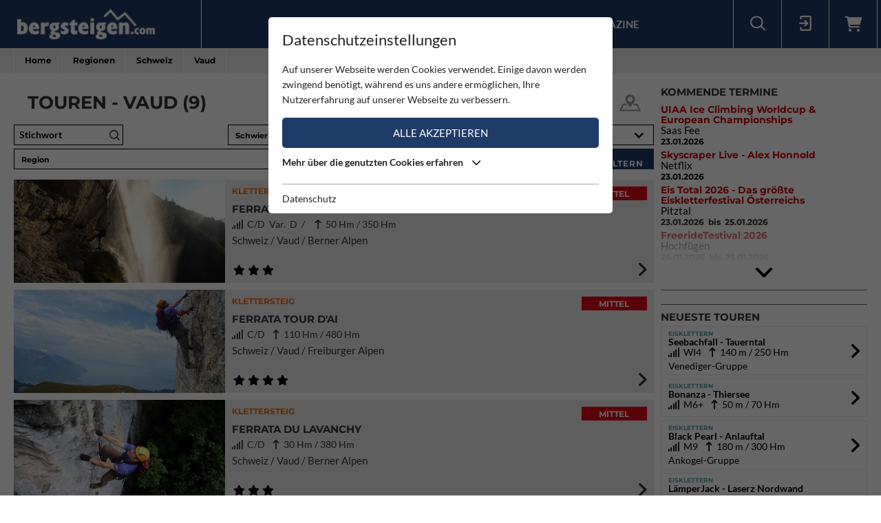

--- FILE ---
content_type: text/html; charset=utf-8
request_url: https://www.bergsteigen.com/region/?tx_webxbergsteigen_bergsteigen%5Baction%5D=show&tx_webxbergsteigen_bergsteigen%5Bcontroller%5D=Region&tx_webxbergsteigen_bergsteigen%5Blevel_0%5D=407&tx_webxbergsteigen_bergsteigen%5Blevel_1%5D=446&tx_webxbergsteigen_bergsteigen%5Bregion%5D=446&cHash=5d6edd525ebd6eb454a61e21a70def11
body_size: 12299
content:
<!DOCTYPE html>
<html class="no-js" lang="de">
<head>

<meta http-equiv="Content-Type" content="text/html; charset=utf-8">
<!-- 
	This website is powered by TYPO3 - inspiring people to share!
	TYPO3 is a free open source Content Management Framework initially created by Kasper Skaarhoj and licensed under GNU/GPL.
	TYPO3 is copyright 1998-2026 of Kasper Skaarhoj. Extensions are copyright of their respective owners.
	Information and contribution at https://typo3.org/
-->



<title>Bergsteigen.com</title>
<meta name="generator" content="TYPO3 CMS" />
<meta name="viewport" content="initial-scale=1.0, maximum-scale=1.0, user-scalable=0" />
<meta name="robots" content="INDEX,FOLLOW" />


<link rel="stylesheet" href="/typo3temp/assets/compressed/merged-d4881b6fbb860597ed25b486342a7c0e-a97a42b1c9660033be496c673b644b92.css" media="all">




<script src="/typo3temp/assets/compressed/merged-e348a4144a44c51895297d6a2e89442f-fb9077ee062eca9f2ed5f79152a157c7.js" type="text/javascript"></script>



<script id="om-cookie-consent" type="application/json">{"group-1":{"gtm":"essential"},"group-2":{"gtm":"marketing","cookie-2":{"header":["<!-- Google tag (gtag.js) -->\r\n<script async src=\"https:\/\/www.googletagmanager.com\/gtag\/js?id=G-PJK1RJXRN5\"><\/script>\r\n<script>\r\n  window.dataLayer = window.dataLayer || [];\r\n  function gtag(){dataLayer.push(arguments);}\r\n  gtag('js', new Date());\r\n\r\n  gtag('config', 'G-PJK1RJXRN5');\r\n<\/script>\r\n \r\n    \r\n    <!-- Revive - Ad Server - advertising-->\r\n    <script async src=\"\/\/ads.bergsteigen.com\/www\/delivery\/asyncjs.php\"><\/script>"]}}}</script>
    
    <link rel="apple-touch-icon" sizes="180x180" href="/favicons/apple-touch-icon.png?v=5AepkPPloP">
    <link rel="icon" type="image/png" sizes="32x32" href="/favicons/favicon-32x32.png?v=5AepkPPloP">
    <link rel="icon" type="image/png" sizes="192x192" href="/favicons/android-chrome-192x192.png?v=5AepkPPloP">
    <link rel="icon" type="image/png" sizes="16x16" href="/favicons/favicon-16x16.png?v=5AepkPPloP">
    <link rel="manifest" href="/favicons/site.webmanifest?v=5AepkPPloP">
    <link rel="mask-icon" href="/favicons/safari-pinned-tab.svg?v=5AepkPPloP" color="#1f3c68">
    <link rel="shortcut icon" href="/favicons/favicon.ico?v=5AepkPPloP">
    <meta name="msapplication-TileColor" content="#1f3c68">
    <meta name="msapplication-TileImage" content="/favicons/mstile-144x144.png?v=5AepkPPloP">
    <meta name="msapplication-config" content="/favicons/browserconfig.xml?v=5AepkPPloP">
    <meta name="theme-color" content="#1f3c68">

      <!--[if lt IE 9]>
        <script src="https://oss.maxcdn.com/libs/html5shiv/3.7.0/html5shiv.js"></script>
        <script src="https://oss.maxcdn.com/libs/respond.js/1.4.2/respond.min.js"></script>
      <![endif]--><script type="text/javascript">var tx_kiwiaccordion_exclusive = 0;var tx_kiwiaccordion_effect = "slide";</script>
<title>Vaud | Bergsteigen.com</title>
<meta name="description" content="Vaud: 9 Klettertouren, Skitouren und Eiskletter-Touren in Vaud"/>
<link rel="canonical" href="https://www.bergsteigen.com/region/" />
<meta property="og:site_name" content="Bergsteigen.com"/>
<meta property="og:locale" content="de_DE"/>
<meta property="og:title" content="Vaud | Bergsteigen.com"/>
<meta property="og:description" content="Vaud: 9 Klettertouren, Skitouren und Eiskletter-Touren in Vaud"/>
<meta property="og:image" content="https://www.bergsteigen.com/fileadmin/userdaten/bilder/Bergsteigen.jpg"/>
<meta property="og:image:width" content="1134"/>
<meta property="og:image:height" content="756"/>
<meta property="og:url" content="https://www.bergsteigen.com/region/"/>
<meta property="og:type" content="website"/>
<meta property="twitter:card" content="summary" />
<meta property="twitter:title" content="Vaud | Bergsteigen.com"/>
<meta property="twitter:description" content="Vaud: 9 Klettertouren, Skitouren und Eiskletter-Touren in Vaud"/>
<meta property="twitter:image" content="https://www.bergsteigen.com/fileadmin/userdaten/bilder/Bergsteigen.jpg"/>
</head>
<body>
<div id="outdated"></div>
<div class='wrapAll'>
	
	<div id='naviWrap' class='bgBlue'>
		<div class="naviInnerwrap innerframe flexContainer">    
		    <div id='logo'><a href="/"><img src="/fileadmin/templates/images/logo-bergsteigen.png" title="bergsteigen.com" alt="bergsteigen.com Logo" width="404" height="90"></a></div>
		    <div id='mainNavi'><ul class="nav navbar-nav flexContainer"><li class="dropdown"><a href="/news/neuigkeiten/" title="News" class="dropdown-toggle" data-toggle="dropdown">News</a><ul class="dropdown-menu"><li><a href="/news/neuigkeiten/" title="Neuigkeiten" class="linkUid-59">Neuigkeiten</a></li><li><a href="/news/expeditionen/" title="Expeditionen" class="linkUid-154">Expeditionen</a></li><li><a href="/news/videos/" title="Videos" class="linkUid-156">Videos</a></li></ul></li><li><a href="/produkte/" title="Produkte">Produkte</a></li><li class="dropdown"><a href="/touren/" title="Touren" class="dropdown-toggle" data-toggle="dropdown">Touren</a><ul class="dropdown-menu"><li><a href="/touren/klettern/" title="Klettern" class="linkUid-134">Klettern</a></li><li><a href="/touren/klettersteig/" title="Klettersteig" class="linkUid-135">Klettersteig</a></li><li><a href="/touren/klettergarten/" title="Klettergarten" class="linkUid-136">Klettergarten</a></li><li><a href="/touren/hochtour/" title="Hochtour" class="linkUid-137">Hochtour</a></li><li><a href="/touren/eisklettern/" title="Eisklettern" class="linkUid-138">Eisklettern</a></li><li><a href="/touren/skitour/" title="Skitour" class="linkUid-140">Skitour</a></li></ul></li><li class="dropdown"><a href="/service/" title="Service" class="dropdown-toggle" data-toggle="dropdown">Service</a><ul class="dropdown-menu"><li><a href="/service/termine/" title="Termine" class="linkUid-186">Termine</a></li><li><a href="/service/huetten/" title="Hütten" class="linkUid-107">Hütten</a></li><li><a href="/service/wetter/" title="Wetter" class="linkUid-108">Wetter</a></li></ul></li><li><a href="/shop/" title="Shop">Shop</a></li><li class="dropdown"><a href="/magazine/" title="Magazine" class="dropdown-toggle" data-toggle="dropdown">Magazine</a><ul class="dropdown-menu"><li><a href="/magazine/naturfreund/" title="Naturfreund" class="linkUid-142">Naturfreund</a></li></ul></li></ul></div>
		    <div id='infoNavi' class="flexContainer">   <div id="search">
     <div id="btnSearch" class="flexContainer openContentContainer" data-tip="Suche"><i class="flaticon-search"></i></div>
     <div id="searchContent" class="contentContainer">
        <div class="searchField clearfix">
           <form class=""  method="get" name="webx_bergsteigen_search" action="/suche/" autocomplete="off">
              <span style="position: absolute !important; margin: 0 0 0 -99999px !important;"><label>Don't fill this field!<input tabindex="-1" aria-hidden="true" type="text" name="" value="" /></label></span><input type="text" class="searchField" placeholder="Suche Touren, Hütten, Produkte..." id="searchInput" name="s"><button type="submit" class="searchFieldSubmit"><i class="flaticon-search"></i></button>
              <input type="hidden" class="searchField" placeholder="" id="catInput" name="topics" value="tour|region|mountain">             
           </form>
        </div>
     </div>
   </div><div id="login">
     <div id="btnLogin" class="flexContainer openContentContainer" data-tip="Login"><i class="flaticon-login"></i></div>
     <div id="loginContent" class="contentContainer">
      <div class="searchField clearfix">
	<div id="c648" class="lib-show-Region frame frame-default frame-type-felogin_login frame-layout-0">
<div class="tx-felogin-pi1">
    
    
    
    
            <form target="_top" action="/region/?tx_felogin_login%5Baction%5D=login&amp;tx_felogin_login%5Bcontroller%5D=Login&amp;cHash=bb971f571cee1192d001726f941d4875" method="post">
<div>
<span style="position: absolute !important; margin: 0 0 0 -99999px !important;"><label>Don't fill this field!<input tabindex="-1" aria-hidden="true" type="text" name="" value="" /></label></span><input type="hidden" name="__referrer[@extension]" value="Felogin" />
<input type="hidden" name="__referrer[@controller]" value="Login" />
<input type="hidden" name="__referrer[@action]" value="login" />
<input type="hidden" name="__referrer[arguments]" value="YTowOnt9690e2e2845f2b061373414fc308a11bfa8fa6472" />
<input type="hidden" name="__referrer[@request]" value="{&quot;@extension&quot;:&quot;Felogin&quot;,&quot;@controller&quot;:&quot;Login&quot;,&quot;@action&quot;:&quot;login&quot;}d29ca3e5351915fe2dea2f7ad599f4cc9ced9b6e" />
<input type="hidden" name="__trustedProperties" value="{&quot;user&quot;:1,&quot;pass&quot;:1,&quot;permalogin&quot;:1,&quot;submit&quot;:1,&quot;logintype&quot;:1,&quot;pid&quot;:1}3515b9b8f1b53453df3d5df944a51eb41cbf6aa9" />
</div>

                
    <fieldset>
        
        <div>
            <label>
                E-Mailadresse
                <input autocomplete="username" type="text" name="user" required="required" />
            </label>
        </div>
        <div>
            <label>
                Passwort:
                <input required="required" autocomplete="current-password" type="password" name="pass" value="" />
            </label>
        </div>

        <div class="login-minitext">
            Sollten Sie bereits ein Konto für unsere App haben, können Sie sich mit diesen Daten auch hier anmelden.
        </div>

        
            <div class="fieldwrap permaloginWrap">
                <label for="permalogin">
                    Angemeldet bleiben:
                    
                            <input disabled="disabled" type="hidden" name="permalogin" value="0" />
                            <input type="hidden" name="permalogin" value="" /><input id="permalogin" type="checkbox" name="permalogin" value="1" checked="checked" />
                        
                </label>
            </div>
        

        <div style="margin-top: 10px">
            <input type="submit" value="Anmelden" name="submit" />
        </div>

        <div class="felogin-hidden">
            <input type="hidden" name="logintype" value="login" />
            <input type="hidden" name="pid" value="24@d4b44d5efe7984702ce2cd25712626f01f7af203" />
            
            
            
            
        </div>
    </fieldset>

            </form>
        

    
</div>


</div>

	<div id="c650" class="lib-show-Region frame frame-default frame-type-text frame-layout-0"><p><a href="/user/anmeldung/?tx_felogin_pi1%5Bforgot%5D=1&amp;cHash=27fbe540932545f44ff8385d70090ec4">Passwort vergessen ?</a><a href="/user/registrierung/">Registrieren</a></p></div>
</div>
     </div>
    </div>
	<a id="c929"></a>



        <a href="/warenkorb/" id="btnShoppingCart" class="flexContainer openContentContainer"  data-tip="Warenkorb">
            <i class="fa fa-shopping-cart"></i>
            <span class="cart-preview-count d-none"></span>
        </a>



</div>
		    <div id='mobileNaviTriggerWrap'><a href='#mobileNaviTrigger' id='hamburger'><span></span></a></div>
		</div>
	</div>
	
	<div id='header'></div>
	<div id='clickpathTop' class="bgGrey">
		<div class="innerframe noPadding">
			<ul itemscope itemtype="https://schema.org/BreadcrumbList" id="clickpath" class="nav navbar-nav clearfix"><li class="dropdown" itemprop="itemListElement" itemscope itemtype="https://schema.org/ListItem"><a href="/" title="Bergsteigen.com" class="dropdown-toggle" data-toggle="dropdown" itemprop="item"><span itemprop="name">Home</span></a><ul class="dropdown-menu"><li><a href="/news/neuigkeiten/" title="News">News</a></li><li><a href="/produkte/" title="Produkte">Produkte</a></li><li><a href="/touren/" title="Touren">Touren</a></li><li><a href="/service/" title="Service">Service</a></li><li><a href="/shop/" title="Shop">Shop</a></li><li><a href="/magazine/" title="Magazine">Magazine</a></li></ul></li><li class="current" itemprop="itemListElement" itemscope itemtype="https://schema.org/ListItem"><a href="/region/" title="Regionen" itemprop="item"><span itemprop="name">Regionen</span></a></li><li class="current" itemprop="itemListElement" itemscope itemtype="https://schema.org/ListItem"><a href="/region/?tx_webxbergsteigen_bergsteigen%5Baction%5D=list&amp;tx_webxbergsteigen_bergsteigen%5Bcontroller%5D=Region&amp;tx_webxbergsteigen_bergsteigen%5Blevel_0%5D=407&amp;tx_webxbergsteigen_bergsteigen%5Bregion%5D=407&amp;cHash=d7ffedd217ae59901b7c935dd66eedb2"><span itemprop="name">Schweiz</span></a></li><li class="active" itemprop="itemListElement" itemscope itemtype="https://schema.org/ListItem"><span itemprop="name">Vaud</span><li class="current" itemprop="itemListElement" itemscope itemtype="https://schema.org/ListItem"></li><li class="current" itemprop="itemListElement" itemscope itemtype="https://schema.org/ListItem"></li><li class="current" itemprop="itemListElement" itemscope itemtype="https://schema.org/ListItem"></li></ul>
		</div>
	</div>
	<div id='main' class="flexContainer950 innerframe">
		<div id="content" class="outerframe fixWidth">
	



<div class="listButtonContainer flexContainer480 paddingVertical ">
    <h1 class="listHeadline">Touren - Vaud (9)</h1>
	<div class="listButtonWrap flexContainer listButtonWrapWithMap">
		<span class="listTitle"></span>
		<button class="listRow listButton active"><i class="flaticon-list-view"></i></button>
		<button class="listCol listButton"><i class="flaticon-tiles-view"></i></button>
		<button class="listMap listButton loadMap"><i class="flaticon-map-view"></i></button>
	</div>
</div>
<div class="filterContainer bigFilter">
	

<header class="filter-header">Filteroptionen</header>
<div class="filter-content">
	<div id="filterwrapper" class="flexContainer">
	    <div class="fieldwrap fieldwrapBorderStyle">
	    	<input class="labelAnim" id="fulltextInput" type="text" name="fulltext" />
	    	<label for="fulltextInput">
	    		Stichwort
	    		
	    	</label>
		</div>



		
			


				
				


				
	                    
	                        <div class="fieldwrap ">
	<div class=" checkCategory acc-panel accordionClose" data-filter="relDifficultyGlobal">
	
	    <header class="acc-header ">
	        <span>Schwierigkeit</span>
	    </header>

	    <div class="acc-content">

             
                <div class="checkbox">
                    <label>
                        <input class="checkboxInput inputFilter" value="1"  data-name="relDifficultyGlobal" type="checkbox" />
                        <span></span>
                        leicht		                            
                        <small></small>
                    </label>
                </div>
             
                <div class="checkbox">
                    <label>
                        <input class="checkboxInput inputFilter" value="2"  data-name="relDifficultyGlobal" type="checkbox" />
                        <span></span>
                        mittel		                            
                        <small></small>
                    </label>
                </div>
             
                <div class="checkbox">
                    <label>
                        <input class="checkboxInput inputFilter" value="3"  data-name="relDifficultyGlobal" type="checkbox" />
                        <span></span>
                        schwierig		                            
                        <small></small>
                    </label>
                </div>
            

	    </div>
	</div>
</div>
	                    
	               	
			


				
				


				
	                    
	                        <div class="fieldwrap ">
	<div class=" checkCategory acc-panel accordionClose" data-filter="txExtbaseType">
	
	    <header class="acc-header ">
	        <span>Tourenart</span>
	    </header>

	    <div class="acc-content">

             
                <div class="checkbox">
                    <label>
                        <input class="checkboxInput inputFilter" value="Tx_WebxBergsteigen_Ferrata"  data-name="txExtbaseType" type="checkbox" />
                        <span></span>
                        Klettersteig		                            
                        <small></small>
                    </label>
                </div>
            

	    </div>
	</div>
</div>
	                    
	               	
			


				
				


				
						
							<div class="fieldwrap ">
    <div class="checkCategory acc-panel accordionClose hierarchicalCB" data-filter="relRegion.uid">

        <header class="acc-header ">
            <span>Region</span>
        </header>

        <div class="acc-content">

            
                <div class="checkbox  isChild parent-407 " data-parent="407" data-level="2" data-children="0">
                    <label>
                        <input class="checkboxInput inputFilter" value="446"  data-name="relRegion.uid" type="checkbox" />
                        <span></span>
                        Vaud
                        <small></small>
                        
                    </label>
                </div>
            

        </div>
    </div>
</div>
						
					
			


				
				


				
	                    
	                        <div class="fieldwrap ">
	<div class=" checkCategory acc-panel accordionClose" data-filter="relMountain.uid">
	
	    <header class="acc-header ">
	        <span>Gebirge</span>
	    </header>

	    <div class="acc-content">

             
                <div class="checkbox">
                    <label>
                        <input class="checkboxInput inputFilter" value="696"  data-name="relMountain.uid" type="checkbox" />
                        <span></span>
                        Berner Alpen		                            
                        <small></small>
                    </label>
                </div>
             
                <div class="checkbox">
                    <label>
                        <input class="checkboxInput inputFilter" value="697"  data-name="relMountain.uid" type="checkbox" />
                        <span></span>
                        Freiburger Alpen		                            
                        <small></small>
                    </label>
                </div>
            

	    </div>
	</div>
</div>
	                    
	               	
			


				
				


				
	                     <div class="hide checkCategory acc-panel acc-desktop" data-filter="releaseDate">

    <header class="acc-header">
        <span>releaseDate</span>
    </header>

    <div class="acc-content flexContainer">

        
                
                    <div class="checkbox">
                        <label>
                            <input class="checkboxInput" value="1354811670" data-name="releaseDate" type="checkbox" />
                            <span class="unit"></span>
                        </label>
                    </div>
                
                    <div class="checkbox">
                        <label>
                            <input class="checkboxInput" value="1370334863" data-name="releaseDate" type="checkbox" />
                            <span class="unit"></span>
                        </label>
                    </div>
                
                    <div class="checkbox">
                        <label>
                            <input class="checkboxInput" value="1372945735" data-name="releaseDate" type="checkbox" />
                            <span class="unit"></span>
                        </label>
                    </div>
                
                    <div class="checkbox">
                        <label>
                            <input class="checkboxInput" value="1373030021" data-name="releaseDate" type="checkbox" />
                            <span class="unit"></span>
                        </label>
                    </div>
                
                    <div class="checkbox">
                        <label>
                            <input class="checkboxInput" value="1549030329" data-name="releaseDate" type="checkbox" />
                            <span class="unit"></span>
                        </label>
                    </div>
                
                    <div class="checkbox">
                        <label>
                            <input class="checkboxInput" value="1571574933" data-name="releaseDate" type="checkbox" />
                            <span class="unit"></span>
                        </label>
                    </div>
                
                    <div class="checkbox">
                        <label>
                            <input class="checkboxInput" value="1572096975" data-name="releaseDate" type="checkbox" />
                            <span class="unit"></span>
                        </label>
                    </div>
                
                    <div class="checkbox">
                        <label>
                            <input class="checkboxInput" value="1580541682" data-name="releaseDate" type="checkbox" />
                            <span class="unit"></span>
                        </label>
                    </div>
                
                    <div class="checkbox">
                        <label>
                            <input class="checkboxInput" value="1588333604" data-name="releaseDate" type="checkbox" />
                            <span class="unit"></span>
                        </label>
                    </div>
                
            


    </div>
</div>
	                
			
		
	
	    
	    
	    <div class="fieldwrap fieldwrapSubmit">
	        <form id="searchform" action="https://www.bergsteigen.com/region/" method="post">
<div>
<span style="position: absolute !important; margin: 0 0 0 -99999px !important;"><label>Don't fill this field!<input tabindex="-1" aria-hidden="true" type="text" name="" value="" /></label></span><input type="hidden" name="tx_webxbergsteigen_bergsteigen[__referrer][@extension]" value="WebxBergsteigen" />
<input type="hidden" name="tx_webxbergsteigen_bergsteigen[__referrer][@controller]" value="Region" />
<input type="hidden" name="tx_webxbergsteigen_bergsteigen[__referrer][@action]" value="show" />
<input type="hidden" name="tx_webxbergsteigen_bergsteigen[__referrer][arguments]" value="[base64]" />
<input type="hidden" name="tx_webxbergsteigen_bergsteigen[__referrer][@request]" value="{&quot;@extension&quot;:&quot;WebxBergsteigen&quot;,&quot;@controller&quot;:&quot;Region&quot;,&quot;@action&quot;:&quot;show&quot;}4c3d6c2f245139d2c41bffc073b79c1ca82087f7" />
<input type="hidden" name="tx_webxbergsteigen_bergsteigen[__trustedProperties]" value="{&quot;ordering&quot;:1,&quot;fulltext&quot;:1,&quot;filter&quot;:{&quot;relRegion.uid&quot;:1,&quot;status&quot;:1,&quot;relDifficultyGlobal&quot;:1,&quot;txExtbaseType&quot;:1,&quot;relMountain.uid&quot;:1,&quot;releaseDate&quot;:1}}11e93e1bcb7d2e6aa18870fd6907abff7938300a" />
</div>

	            <div class="hide webxInputs">

	                <input id="ordering" type="text" name="tx_webxbergsteigen_bergsteigen[ordering]" value="relRegion.uid,status," />
	
	                <input id="fulltext" type="text" name="tx_webxbergsteigen_bergsteigen[fulltext]" />
	
	                
	                    <input id="relRegion.uid" type="text" name="tx_webxbergsteigen_bergsteigen[filter][relRegion.uid]" />
	                
	                    <input id="status" type="text" name="tx_webxbergsteigen_bergsteigen[filter][status]" value="0," />
	                
	                    <input id="relDifficultyGlobal" type="text" name="tx_webxbergsteigen_bergsteigen[filter][relDifficultyGlobal]" />
	                
	                    <input id="txExtbaseType" type="text" name="tx_webxbergsteigen_bergsteigen[filter][txExtbaseType]" />
	                
	                    <input id="relMountain.uid" type="text" name="tx_webxbergsteigen_bergsteigen[filter][relMountain.uid]" />
	                
	                    <input id="releaseDate" type="text" name="tx_webxbergsteigen_bergsteigen[filter][releaseDate]" />
	                
	            </div>
	
	            <input class="btnMore" id="filter" type="submit" value="Filtern" />
	        
	    	</form>
	    </div>
	
	</div>
	
</div>

</div>

<div class="listViewContainer ">
	<div class="mapContainer">
		
    


    <div id="mapholder" class="map-canvas leaflet" data-type="tour" data-action="list" data-advertisingpos="6" style="height: 500px;"></div>



	</div>
	<div class="listContainerWrap paddingVertical">
		
				<div data-type="tour" data-page="1" data-count="9" class="listContainer flexContainer480 list-3col ">
					

	
	
    <div class="teaserContainer item listItem">
        <a class="teaserLink" href="/touren/klettersteig/ferrata-de-la-cascade-du-dar/">

            <div class="listItemImage" style="background:url(/fileadmin/_processed_/b/3/csm_ferrata-de-la-cascade-du-dar-4_6d7d19dccd.jpg) no-repeat center / cover;"></div>

            <div class="listItemContent bgGrey teaserContentInner flexContainer">
                <div class="flexContainer shortinfoWrap">
                    <span class="itemInfo colorTx_WebxBergsteigen_Ferrata">
                    	Klettersteig
                    </span>
                    
	                    <div class="categoryWrap">
	                        
	                        <div class="categoryValue categoryValue-2">
	                            Mittel
	                        </div>
	                    </div>
	                
                </div>

                <h3>Ferrata de la Cascade du Dar</h3>
                
                <div class="tourInfo">
                    
                    
                    
                    
                    <i class="fa fa-signal"></i>&nbsp; C/D  
                    &nbsp;Var.&nbsp; D  
                    &nbsp;/&nbsp;  &nbsp;&nbsp; 
                    
                    
                    
                    <i class="fa fa-long-arrow-up"></i>&nbsp; 50 Hm
                   	
                   	/ 350 Hm
                    
                </div>
                <div class="listItemlocation">
                	Schweiz / Vaud / Berner Alpen
                </div>
                <div class="stars flexContainer">
                    <div class="showRating showRating-60">
                        <i class="fa fa-star star-1"></i><i class="fa fa-star star-2"></i><i class="fa fa-star star-3"></i><i class="fa fa-star star-4"><i class="fa fa-star-half"></i></i><i class="fa fa-star star-5"><i class="fa fa-star-half"></i></i>
                    </div>
                </div>
            </div>
        </a>
    </div>
    

	
	
    <div class="teaserContainer item listItem">
        <a class="teaserLink" href="/touren/klettersteig/ferrata-tour-dai/">

            <div class="listItemImage" style="background:url(/fileadmin/_processed_/d/7/csm_via-ferrata-de-la-tour-d_a%C3%AF-2_190b0692a4.jpg) no-repeat center / cover;"></div>

            <div class="listItemContent bgGrey teaserContentInner flexContainer">
                <div class="flexContainer shortinfoWrap">
                    <span class="itemInfo colorTx_WebxBergsteigen_Ferrata">
                    	Klettersteig
                    </span>
                    
	                    <div class="categoryWrap">
	                        
	                        <div class="categoryValue categoryValue-2">
	                            Mittel
	                        </div>
	                    </div>
	                
                </div>

                <h3>Ferrata Tour d&#039;Ai</h3>
                
                <div class="tourInfo">
                    
                    
                    
                    
                    <i class="fa fa-signal"></i>&nbsp; C/D &nbsp;&nbsp; 
                    
                    
                    
                    
                    
                    <i class="fa fa-long-arrow-up"></i>&nbsp; 110 Hm
                   	
                   	/ 480 Hm
                    
                </div>
                <div class="listItemlocation">
                	Schweiz / Vaud / Freiburger Alpen
                </div>
                <div class="stars flexContainer">
                    <div class="showRating showRating-80">
                        <i class="fa fa-star star-1"></i><i class="fa fa-star star-2"></i><i class="fa fa-star star-3"></i><i class="fa fa-star star-4"><i class="fa fa-star-half"></i></i><i class="fa fa-star star-5"><i class="fa fa-star-half"></i></i>
                    </div>
                </div>
            </div>
        </a>
    </div>
    

	
	
    <div class="teaserContainer item listItem">
        <a class="teaserLink" href="/touren/klettersteig/ferrata-du-lavanchy/">

            <div class="listItemImage" style="background:url(/fileadmin/_processed_/1/0/csm_lavanchy-ferrata-klettertsteig-schweiz-1_53a4c46922.jpg) no-repeat center / cover;"></div>

            <div class="listItemContent bgGrey teaserContentInner flexContainer">
                <div class="flexContainer shortinfoWrap">
                    <span class="itemInfo colorTx_WebxBergsteigen_Ferrata">
                    	Klettersteig
                    </span>
                    
	                    <div class="categoryWrap">
	                        
	                        <div class="categoryValue categoryValue-2">
	                            Mittel
	                        </div>
	                    </div>
	                
                </div>

                <h3>Ferrata du Lavanchy</h3>
                
                <div class="tourInfo">
                    
                    
                    
                    
                    <i class="fa fa-signal"></i>&nbsp; C/D &nbsp;&nbsp; 
                    
                    
                    
                    
                    
                    <i class="fa fa-long-arrow-up"></i>&nbsp; 30 Hm
                   	
                   	/ 380 Hm
                    
                </div>
                <div class="listItemlocation">
                	Schweiz / Vaud / Berner Alpen
                </div>
                <div class="stars flexContainer">
                    <div class="showRating showRating-60">
                        <i class="fa fa-star star-1"></i><i class="fa fa-star star-2"></i><i class="fa fa-star star-3"></i><i class="fa fa-star star-4"><i class="fa fa-star-half"></i></i><i class="fa fa-star star-5"><i class="fa fa-star-half"></i></i>
                    </div>
                </div>
            </div>
        </a>
    </div>
    

	
	
    <div class="teaserContainer item listItem">
        <a class="teaserLink" href="/touren/klettersteig/ferrata-planpraz/">

            <div class="listItemImage" style="background:url(/fileadmin/_processed_/c/d/csm_ferrata-planpraz-2_99a01c5cd8.jpg) no-repeat center / cover;"></div>

            <div class="listItemContent bgGrey teaserContentInner flexContainer">
                <div class="flexContainer shortinfoWrap">
                    <span class="itemInfo colorTx_WebxBergsteigen_Ferrata">
                    	Klettersteig
                    </span>
                    
	                    <div class="categoryWrap">
	                        
	                        <div class="categoryValue categoryValue-3">
	                            Schwer
	                        </div>
	                    </div>
	                
                </div>

                <h3>Ferrata Planpraz</h3>
                
                <div class="tourInfo">
                    
                    
                    
                    
                    <i class="fa fa-signal"></i>&nbsp; D &nbsp;&nbsp; 
                    
                    
                    
                    
                    
                    <i class="fa fa-long-arrow-up"></i>&nbsp; 30 Hm
                   	
                   	/ 180 Hm
                    
                </div>
                <div class="listItemlocation">
                	Schweiz / Vaud / Freiburger Alpen
                </div>
                <div class="stars flexContainer">
                    <div class="showRating showRating-80">
                        <i class="fa fa-star star-1"></i><i class="fa fa-star star-2"></i><i class="fa fa-star star-3"></i><i class="fa fa-star star-4"><i class="fa fa-star-half"></i></i><i class="fa fa-star star-5"><i class="fa fa-star-half"></i></i>
                    </div>
                </div>
            </div>
        </a>
    </div>
    

	
	
    <div class="teaserContainer item listItem">
        <a class="teaserLink" href="/touren/klettersteig/ferrata-de-la-videmanette/">

            <div class="listItemImage" style="background:url(/fileadmin/_processed_/5/6/csm_ferrata-videmanette-voie-3-rubli-klettersteig-1_f6b29bdfb9.jpg) no-repeat center / cover;"></div>

            <div class="listItemContent bgGrey teaserContentInner flexContainer">
                <div class="flexContainer shortinfoWrap">
                    <span class="itemInfo colorTx_WebxBergsteigen_Ferrata">
                    	Klettersteig
                    </span>
                    
	                    <div class="categoryWrap">
	                        
	                        <div class="categoryValue categoryValue-1">
	                            Leicht
	                        </div>
	                    </div>
	                
                </div>

                <h3>Ferrata de la Videmanette</h3>
                
                <div class="tourInfo">
                    
                    
                    
                    
                    <i class="fa fa-signal"></i>&nbsp; B  
                    &nbsp;Var.&nbsp; C/D &nbsp;&nbsp; 
                    
                    
                    
                    
                    <i class="fa fa-long-arrow-up"></i>&nbsp; 190 Hm
                   	
                   	/ 190 Hm
                    
                </div>
                <div class="listItemlocation">
                	Schweiz / Vaud / Freiburger Alpen
                </div>
                <div class="stars flexContainer">
                    <div class="showRating showRating-100">
                        <i class="fa fa-star star-1"></i><i class="fa fa-star star-2"></i><i class="fa fa-star star-3"></i><i class="fa fa-star star-4"><i class="fa fa-star-half"></i></i><i class="fa fa-star star-5"><i class="fa fa-star-half"></i></i>
                    </div>
                </div>
            </div>
        </a>
    </div>
    

	
	
    <div class="teaserContainer item listItem">
        <a class="teaserLink" href="/touren/klettersteig/ferrata-de-la-tete-aux-chamois/">

            <div class="listItemImage" style="background:url(/fileadmin/_processed_/6/c/csm_p1110734_09c26bb004.jpg) no-repeat center / cover;"></div>

            <div class="listItemContent bgGrey teaserContentInner flexContainer">
                <div class="flexContainer shortinfoWrap">
                    <span class="itemInfo colorTx_WebxBergsteigen_Ferrata">
                    	Klettersteig
                    </span>
                    
	                    <div class="categoryWrap">
	                        
	                        <div class="categoryValue categoryValue-3">
	                            Schwer
	                        </div>
	                    </div>
	                
                </div>

                <h3>Ferrata de la Tête aux Chamois</h3>
                
                <div class="tourInfo">
                    
                    
                    
                    
                    <i class="fa fa-signal"></i>&nbsp; D &nbsp;&nbsp; 
                    
                    
                    
                    
                    
                    <i class="fa fa-long-arrow-up"></i>&nbsp; 80 Hm
                   	
                   	/ 150 Hm
                    
                </div>
                <div class="listItemlocation">
                	Schweiz / Vaud / Berner Alpen
                </div>
                <div class="stars flexContainer">
                    <div class="showRating showRating-100">
                        <i class="fa fa-star star-1"></i><i class="fa fa-star star-2"></i><i class="fa fa-star star-3"></i><i class="fa fa-star star-4"><i class="fa fa-star-half"></i></i><i class="fa fa-star star-5"><i class="fa fa-star-half"></i></i>
                    </div>
                </div>
            </div>
        </a>
    </div>
    

	
		<!-- WERBUNG -->
	    <div class="advertisingContainer listItem">
			<div class="flexContainer justifyCenter">
				<!-- Revive Adserver Asynchronous JS Tag - Generated with Revive Adserver v4.1.4 - Global - Super Banner - 728x90  -->
				<ins data-revive-zoneid="3" data-revive-id="17a73e45327b9ff0162730f27786519b"></ins>
			</div>
		</div>
	
	
    <div class="teaserContainer item listItem">
        <a class="teaserLink" href="/touren/klettersteig/ferrata-des-rochers-de-naye/">

            <div class="listItemImage" style="background:url(/fileadmin/_processed_/0/b/csm_p1120205_54e633f43c.jpg) no-repeat center / cover;"></div>

            <div class="listItemContent bgGrey teaserContentInner flexContainer">
                <div class="flexContainer shortinfoWrap">
                    <span class="itemInfo colorTx_WebxBergsteigen_Ferrata">
                    	Klettersteig
                    </span>
                    
	                    <div class="categoryWrap">
	                        
	                        <div class="categoryValue categoryValue-3">
	                            Schwer
	                        </div>
	                    </div>
	                
                </div>

                <h3>Ferrata des Rochers de Naye</h3>
                
                <div class="tourInfo">
                    
                    
                    
                    
                    <i class="fa fa-signal"></i>&nbsp; D/E &nbsp;&nbsp; 
                    
                    
                    
                    
                    
                    <i class="fa fa-long-arrow-up"></i>&nbsp; 160 Hm
                   	
                   	/ 350 Hm
                    
                </div>
                <div class="listItemlocation">
                	Schweiz / Vaud / Freiburger Alpen
                </div>
                <div class="stars flexContainer">
                    <div class="showRating showRating-90">
                        <i class="fa fa-star star-1"></i><i class="fa fa-star star-2"></i><i class="fa fa-star star-3"></i><i class="fa fa-star star-4"><i class="fa fa-star-half"></i></i><i class="fa fa-star star-5"><i class="fa fa-star-half"></i></i>
                    </div>
                </div>
            </div>
        </a>
    </div>
    

	
	
    <div class="teaserContainer item listItem">
        <a class="teaserLink" href="/touren/klettersteig/grottes-de-naye/">

            <div class="listItemImage" style="background:url(/fileadmin/_processed_/0/d/csm_p1120236_0_4a49a3e90c.jpg) no-repeat center / cover;"></div>

            <div class="listItemContent bgGrey teaserContentInner flexContainer">
                <div class="flexContainer shortinfoWrap">
                    <span class="itemInfo colorTx_WebxBergsteigen_Ferrata">
                    	Klettersteig
                    </span>
                    
	                    <div class="categoryWrap">
	                        
	                        <div class="categoryValue categoryValue-1">
	                            Leicht
	                        </div>
	                    </div>
	                
                </div>

                <h3>Grottes de Naye</h3>
                
                <div class="tourInfo">
                    
                    
                    
                    
                    <i class="fa fa-signal"></i>&nbsp; A/B &nbsp;&nbsp; 
                    
                    
                    
                    
                    
                    <i class="fa fa-long-arrow-up"></i>&nbsp; 30 Hm
                   	
                   	/ 350 Hm
                    
                </div>
                <div class="listItemlocation">
                	Schweiz / Vaud / Freiburger Alpen
                </div>
                <div class="stars flexContainer">
                    <div class="showRating showRating-70">
                        <i class="fa fa-star star-1"></i><i class="fa fa-star star-2"></i><i class="fa fa-star star-3"></i><i class="fa fa-star star-4"><i class="fa fa-star-half"></i></i><i class="fa fa-star star-5"><i class="fa fa-star-half"></i></i>
                    </div>
                </div>
            </div>
        </a>
    </div>
    

	
	
    <div class="teaserContainer item listItem">
        <a class="teaserLink" href="/touren/klettersteig/via-ferrata-des-dames-anglaises/">

            <div class="listItemImage" style="background:url(/fileadmin/_processed_/6/d/csm_vf_11_b294457777.jpg) no-repeat center / cover;"></div>

            <div class="listItemContent bgGrey teaserContentInner flexContainer">
                <div class="flexContainer shortinfoWrap">
                    <span class="itemInfo colorTx_WebxBergsteigen_Ferrata">
                    	Klettersteig
                    </span>
                    
	                    <div class="categoryWrap">
	                        
	                        <div class="categoryValue categoryValue-2">
	                            Mittel
	                        </div>
	                    </div>
	                
                </div>

                <h3>Via ferrata des Dames Anglaises</h3>
                
                <div class="tourInfo">
                    
                    
                    
                    
                    <i class="fa fa-signal"></i>&nbsp; B/C &nbsp;&nbsp; 
                    
                    
                    
                    
                    
                    <i class="fa fa-long-arrow-up"></i>&nbsp; 400 Hm
                   	
                   	/ 1770 Hm
                    
                </div>
                <div class="listItemlocation">
                	Schweiz / Vaud / Berner Alpen
                </div>
                <div class="stars flexContainer">
                    <div class="showRating showRating-80">
                        <i class="fa fa-star star-1"></i><i class="fa fa-star star-2"></i><i class="fa fa-star star-3"></i><i class="fa fa-star star-4"><i class="fa fa-star-half"></i></i><i class="fa fa-star star-5"><i class="fa fa-star-half"></i></i>
                    </div>
                </div>
            </div>
        </a>
    </div>
    


				</div>
			

		

	</div>
</div>


</div>
		<div id="sidebar" class="outerframe">
	<div id="c774" class="lib-show-Region frame frame-default frame-type-list frame-layout-0"><header><h3 class="">
                Kommende Termine
            </h3></header><div class="news-list-short moreNewsWrap">
	
		<div class="article">
			<!-- header -->
			<div class="h3 newsHeader">
				<a href="/service/termine/uiaa-ice-climbing-worldcup-european-championships/">UIAA Ice Climbing Worldcup &amp; European Championships  </a>
			</div>
			
				<!-- ort -->
				<div class="news-list-category">Saas Fee</div>
			
			<!-- date -->
			<span class="news-list-date">
				23.01.2026
				
			</span>
		</div>
	
		<div class="article">
			<!-- header -->
			<div class="h3 newsHeader">
				<a href="/service/termine/skyscraper-live-alex-honnold/">Skyscraper Live - Alex Honnold</a>
			</div>
			
				<!-- ort -->
				<div class="news-list-category">Netflix</div>
			
			<!-- date -->
			<span class="news-list-date">
				23.01.2026
				
			</span>
		</div>
	
		<div class="article">
			<!-- header -->
			<div class="h3 newsHeader">
				<a href="/service/termine/eis-total-2026-das-groesste-eiskletterfestival-oesterreichs/">Eis Total 2026 - Das größte Eiskletterfestival Österreichs</a>
			</div>
			
				<!-- ort -->
				<div class="news-list-category">Pitztal</div>
			
			<!-- date -->
			<span class="news-list-date">
				23.01.2026
				
					<!-- date ende -->
					&nbsp;bis&nbsp;
					25.01.2026
				
			</span>
		</div>
	
		<div class="article">
			<!-- header -->
			<div class="h3 newsHeader">
				<a href="/service/termine/freeridetestival-2026/">FreerideTestival 2026</a>
			</div>
			
				<!-- ort -->
				<div class="news-list-category">Hochfügen</div>
			
			<!-- date -->
			<span class="news-list-date">
				24.01.2026
				
					<!-- date ende -->
					&nbsp;bis&nbsp;
					25.01.2026
				
			</span>
		</div>
	
		<div class="article">
			<!-- header -->
			<div class="h3 newsHeader">
				<a href="/service/termine/dav-nachwuchscamp-eisklettern-und-winterbergsteigen-in-suedtirol/">DAV Nachwuchscamp Eisklettern und Winterbergsteigen in Südtirol</a>
			</div>
			
				<!-- ort -->
				<div class="news-list-category">Toblach</div>
			
			<!-- date -->
			<span class="news-list-date">
				24.01.2026
				
					<!-- date ende -->
					&nbsp;bis&nbsp;
					31.01.2026
				
			</span>
		</div>
	
	
	
		<div class="moreNews"><i class="fa fa-angle-down"></i></div>
	
</div></div>

	<div id="c645" class="lib-show-Region frame frame-default frame-type-div frame-layout-0"><hr class="ce-div" /></div>

	<div id="c798" class="lib-show-Region frame frame-default frame-type-html frame-layout-0"><div class="flexContainer justifyCenter"><!-- Revive Adserver Asynchronous JS Tag - Generated with Revive Adserver v4.1.4 --><ins data-revive-zoneid="2" data-revive-id="17a73e45327b9ff0162730f27786519b"></ins></div></div>

	<div id="c775" class="lib-show-Region frame frame-default frame-type-div frame-layout-0"><hr class="ce-div" /></div>

	<div id="c776" class="lib-show-Region frame frame-hideAtTourShow frame-type-list frame-layout-0"><header><h3 class="">
                Neueste Touren
            </h3></header>
<div class="sidebar newTourContainer">
	
		<div class="newTourItem">
			<a href="/touren/eisklettern/seebachfall-tauerntal/">
				<div class="itemInfo colorTx_WebxBergsteigen_Iceclimbing">Eisklettern</div>
				<strong>Seebachfall - Tauerntal</strong>
				
					<div class="tourInfo">
	                    
	                    <i class="fa fa-signal"></i>&nbsp; WI4 &nbsp;&nbsp; 
	                    
	                    
	                    
	                    
	                    
	                    
							<i class="fa fa-long-arrow-up"></i>&nbsp; 140 m
						
	                   	/ 250 Hm
	                    
	                </div>
					
						
							Venediger-Gruppe
						
					
				
	        </a>
	    </div>
	
		<div class="newTourItem">
			<a href="/touren/eisklettern/bonanza/">
				<div class="itemInfo colorTx_WebxBergsteigen_Iceclimbing">Eisklettern</div>
				<strong>Bonanza - Thiersee</strong>
				
					<div class="tourInfo">
	                    
	                    <i class="fa fa-signal"></i>&nbsp; M6+ &nbsp;&nbsp; 
	                    
	                    
	                    
	                    
	                    
	                    
							<i class="fa fa-long-arrow-up"></i>&nbsp; 50 m
						
	                   	/ 70 Hm
	                    
	                </div>
					
				
	        </a>
	    </div>
	
		<div class="newTourItem">
			<a href="/touren/eisklettern/black-pearl-anlauftal/">
				<div class="itemInfo colorTx_WebxBergsteigen_Iceclimbing">Eisklettern</div>
				<strong>Black Pearl - Anlauftal</strong>
				
					<div class="tourInfo">
	                    
	                    <i class="fa fa-signal"></i>&nbsp; M9 &nbsp;&nbsp; 
	                    
	                    
	                    
	                    
	                    
	                    
							<i class="fa fa-long-arrow-up"></i>&nbsp; 180 m
						
	                   	/ 300 Hm
	                    
	                </div>
					
						
							Ankogel-Gruppe
						
					
				
	        </a>
	    </div>
	
		<div class="newTourItem">
			<a href="/touren/eisklettern/laemperjack-laserz-nordwand-laemperschoss/">
				<div class="itemInfo colorTx_WebxBergsteigen_Iceclimbing">Eisklettern</div>
				<strong>LämperJack - Laserz Nordwand Lämperschoß</strong>
				
					<div class="tourInfo">
	                    
	                    <i class="fa fa-signal"></i>&nbsp; WI4 &nbsp;&nbsp; 
	                    
	                    
	                    
	                    
	                    
	                    
							<i class="fa fa-long-arrow-up"></i>&nbsp; 250 m
						
	                   	/ 950 Hm
	                    
	                </div>
					
						
							Gailtaler Alpen / Lienzer Dolomiten
						
					
				
	        </a>
	    </div>
	
		<div class="newTourItem">
			<a href="/touren/eisklettern/terra-promessa-laserz-nordwand/">
				<div class="itemInfo colorTx_WebxBergsteigen_Iceclimbing">Eisklettern</div>
				<strong>Terra Promessa - Laserz Nordwand</strong>
				
					<div class="tourInfo">
	                    
	                    <i class="fa fa-signal"></i>&nbsp; M5+ &nbsp;&nbsp; 
	                    
	                    
	                    
	                    
	                    
	                    
							<i class="fa fa-long-arrow-up"></i>&nbsp; 180 m
						
	                   	/ 950 Hm
	                    
	                </div>
					
						
							Gailtaler Alpen / Lienzer Dolomiten
						
					
				
	        </a>
	    </div>
	
		<div class="newTourItem">
			<a href="/touren/eisklettern/tabernakel-laserz-nordwand/">
				<div class="itemInfo colorTx_WebxBergsteigen_Iceclimbing">Eisklettern</div>
				<strong>Tabernakel - Laserz Nordwand</strong>
				
					<div class="tourInfo">
	                    
	                    <i class="fa fa-signal"></i>&nbsp; M5+ &nbsp;&nbsp; 
	                    
	                    
	                    
	                    
	                    
	                    
							<i class="fa fa-long-arrow-up"></i>&nbsp; 240 m
						
	                   	/ 950 Hm
	                    
	                </div>
					
						
							Gailtaler Alpen / Lienzer Dolomiten
						
					
				
	        </a>
	    </div>
	
</div>



</div>

	<div id="c873" class="lib-show-Region frame frame-showAtTourShow frame-type-list frame-layout-0"><header><h3 class="">
                Touren in der Nähe
            </h3></header>
<div class="sidebar newTourContainer">
	
</div>



</div>

	<div id="c779" class="lib-show-Region frame frame-default frame-type-div frame-layout-0"><hr class="ce-div" /></div>

	<div id="c780" class="lib-show-Region frame frame-default frame-type-list frame-layout-0"><div class="flexContainer768 randomShopContainer">
	<div class="randomShopItem bgGrey">
			<a class="flexContainer480" href="/shop/produkt/ecuador-bergfuehrer/">
				<div class="randomShopInner flexContainer480">
			        
			            <div class="listItemImage">
			            	<img data-focus-area="{&quot;x&quot;:189,&quot;y&quot;:291.6,&quot;width&quot;:42,&quot;height&quot;:64.8}" src="/fileadmin/_processed_/f/1/csm_ecuador_bergfuehrer_3cc34fb605.jpg" width="104" height="160">
			            </div>
			        
			        
					<div class="listItemContent bgGrey teaserContentInner flexContainer480">
					    
						
						<div class="h3 randomShopTitle">Ecuador - Bergführer</div>
					    <div class="productInfo">
					    	
					        
					        	<div class="productPriceWrap">
					            	Preis: <span class="productPrice"> 30,70 €</span>
					        		<div class="small">(inkl. MwSt. zzgl. Versandkosten*)</div>
					            </div>
					    	
						</div>
					</div>
				</div>
			</a>	
	</div>
	<div class="randomShopDivider"><hr/></div>
	<div class="shopAdvertisingContainer">
		<!-- Revive Adserver Asynchronous JS Tag - Generated with Revive Adserver v4.1.4 - Global - Sidebar - 2 - Medium Rectangle - 300x250-->
		<ins data-revive-zoneid="2" data-revive-id="17a73e45327b9ff0162730f27786519b"></ins>
	</div>
</div>
 

</div>
</div>
	    
	    <div class="outerframe noPadding">
	    	<div class="infoBottom flexContainer">
	    		<div id='clickpathBottom'><span><a href="/" title="Home">Home</a></span><span class="active"><a href="/region/" title="Regionen">Regionen</a></span></div>
	    		<div id="scrolltotop" class="btnMore">Nach oben</div>
	    	</div>
	    </div>    
	</div>
	
	<div id='footer' class='bgBlue'>
		<div class="innerframe">
			<div class='flexContainer1024 footerContent'>
				<div id='contact'>
	<div id="c597" class="lib-show-Region frame frame-default frame-type-text frame-layout-0"><header><h3 class="">
                BERGSTEIGEN.com
            </h3></header><p>Thema Bergsteigen in Österreich, Deutschland und Italien.<br> Seit Jahren ist bergsteigen.com die größte Community für Kletterer und Bergsteiger.</p><p>Auf dem Portal finden sich unzählige Touren, eingeteilt in unterschiedliche Kategorien (Klettern, Skitouren, Eiswände, ...). Jede Tour ist ausführlich beschrieben, bebildert, es gibt aktuelle Tourentipps, Informationen zu Hütten, Klettersteigen, Skitouren, Eisklettern und vieles mehr.</p></div>

	<div id="c760" class="lib-show-Region frame frame-default frame-type-image frame-layout-0"><div class="ce-image ce-left ce-above"><div class="ce-gallery" data-ce-columns="2" data-ce-images="2"><div class="ce-row"><div class="ce-column"><figure class="image"><img class="image-embed-item" title="ALPIN Magazin" alt="ALPIN Magazin" data-focus-area="{&quot;x&quot;:45,&quot;y&quot;:15.75,&quot;width&quot;:10,&quot;height&quot;:3.5}" src="/fileadmin/userdaten/bilder/partner/Alpin-Magazin-Logo.png" width="100" height="35" loading="lazy"></figure></div><div class="ce-column"><figure class="image"><a href="/magazine/naturfreund/" title="Naturfreund"><img class="image-embed-item" title="Naturfreund" alt="Naturfreund" data-focus-area="{&quot;x&quot;:67.5,&quot;y&quot;:15.75,&quot;width&quot;:15,&quot;height&quot;:3.5}" src="/fileadmin/userdaten/bilder/partner/naturfreund-logo.png" width="150" height="35" loading="lazy"></a></figure></div></div></div></div></div>
</div>
	      		<div id='metaNavi'><div class='flexContainer768 col3wrap'><div class="col3item outerframe"><div class="frame">
		
			<header><h3>Community</h3></header>
		
		<ul class="listLinks">
			
				<li>
					<a href="https://www.facebook.com/bergsteigenCOM/" title="Facebook" target="_blank" rel="noreferrer">
						<span class="image"><img alt="Facebook" src="/fileadmin/_processed_/a/c/csm_iconFb_74237e576c.png" width="46" height="50"></span> Facebook
					</a>					
				</li>
			
				<li>
					<a href="https://www.instagram.com/bergsteigen_com/" title="Instagram" target="_blank" rel="noreferrer">
						<span class="image"><img alt="Instagram" src="/fileadmin/_processed_/6/5/csm_iconInstagram_adf8fe7c62.png" width="48" height="48"></span> Instagram
					</a>					
				</li>
			
				<li>
					<a href="https://www.youtube.com/user/alpinverlag" title="YouTube" target="_blank" rel="noreferrer">
						<span class="image"><img alt="YouTube" src="/fileadmin/_processed_/d/2/csm_iconYoutube_83ab7a3d72.png" width="48" height="50"></span> YouTube
					</a>					
				</li>
			
		</ul>
	</div></div><div class="col3item outerframe">
	<div id="c599" class="lib-show-Region frame frame-default frame-type-menu_subpages frame-layout-0"><header><h3 class="">
                Service
            </h3></header><ul><li><a href="/service/huetten/" title="Hütten"><span>Hütten</span></a></li><li><a href="/service/wetter/" title="Wetter"><span>Wetter</span></a></li><li><a href="/magazine/" title="Printmagazine"><span>Printmagazine</span></a></li><li><a href="/service/linktipps/" title="Linktipps"><span>Linktipps</span></a></li></ul></div>
</div><div class="col3item outerframe">
	<div id="c600" class="lib-show-Region frame frame-default frame-type-menu_subpages frame-layout-0"><header><h3 class="">
                Infos
            </h3></header><ul><li><a href="/kontakt/" title="Kontakt"><span>Kontakt</span></a></li><li><a href="/impressum/" title="Impressum"><span>Impressum</span></a></li><li><a href="/agb/" title="AGB"><span>AGB</span></a></li><li><a href="/datenschutz/" title="Datenschutz"><span>Datenschutz</span></a></li><li><a href="/mediadaten/" title="Mediadaten"><span>Mediadaten</span></a></li><li><a href="/partner/" title="Partner"><span>Partner</span></a></li></ul></div>
</div></div></div>	
			</div>	    
	    	<div id='copyright'>
	<div id="c333" class="lib-show-Region frame frame-default frame-type-text frame-layout-0"><p>Copyright 2022&nbsp;- Alle Inhalte sind urheberrechtlich geschützt</p></div>
</div>
	  	</div>
	</div>
	
	<div id='invisible'>
		<nav id='mobileNavi'><ul><li><a href="/news/neuigkeiten/" title="News">News</a><ul><li><a href="/news/neuigkeiten/" title="Neuigkeiten">Neuigkeiten</a></li><li><a href="/news/expeditionen/" title="Expeditionen">Expeditionen</a></li><li><a href="/news/videos/" title="Videos">Videos</a></li></ul></li><li><a href="/produkte/" title="Produkte">Produkte</a></li><li><a href="/touren/" title="Touren">Touren</a><ul><li><a href="/touren/klettern/" title="Klettern">Klettern</a></li><li><a href="/touren/klettersteig/" title="Klettersteig">Klettersteig</a></li><li><a href="/touren/klettergarten/" title="Klettergarten">Klettergarten</a></li><li><a href="/touren/hochtour/" title="Hochtour">Hochtour</a></li><li><a href="/touren/eisklettern/" title="Eisklettern">Eisklettern</a></li><li><a href="/touren/skitour/" title="Skitour">Skitour</a></li></ul></li><li><a href="/service/" title="Service">Service</a><ul><li><a href="/service/termine/" title="Termine">Termine</a></li><li><a href="/service/huetten/" title="Hütten">Hütten</a></li><li><a href="/service/wetter/" title="Wetter">Wetter</a></li></ul></li><li><a href="/shop/" title="Shop">Shop</a></li><li><a href="/magazine/" title="Magazine">Magazine</a><ul><li><a href="/magazine/naturfreund/" title="Naturfreund">Naturfreund</a></li></ul></li></ul></nav>
	</div>
</div>

	<div class="tx-om-cookie-consent">
		
    <div class="om-cookie-panel om-cookie-panel-overlay" data-omcookie-panel="1">
        <div class="om-cookie-panel-container">
            <div class="cookie-panel__headline">Datenschutzeinstellungen</div>
            <div class="cookie-panel__description">
                <p>Auf unserer Webseite werden Cookies verwendet. Einige davon werden zwingend benötigt, während es uns andere ermöglichen, Ihre Nutzererfahrung auf unserer Webseite zu verbessern.</p>
            </div>
            <div class="cookie-panel__control pt-2">
                <button data-omcookie-panel-save="all" class="cookie-panel__button cookie-panel__button--color--green">Alle akzeptieren</button>
            </div>


            <div class="om-cookie-info-cookiegroup mb-2">
            	
                <div class="om-cookie-info-cookiegroup-headline om-cookie-info-cookiegroup-headline--all d-flex justify-content-center align-items-center m-0 py-1 collapsed" data-toggle="collapse" role="button" data-target="#cookieInfoAll" aria-expanded="false" >
                 	Mehr über die genutzten Cookies erfahren
                	<i class="fa fa-chevron-down"></i>
                </div>
                <div class="om-cookie-info-cookiegroup-content om-cookie-info-cookiegroup-content--all mt-1 collapse" id="cookieInfoAll" style="">
                	
                	<div class="cookie-panel__selection">
		                <form>
		                    
		                        <div class="cookie-panel__checkbox-wrap">
		                            <span style="position: absolute !important; margin: 0 0 0 -99999px !important;"><label>Don't fill this field!<input tabindex="-1" aria-hidden="true" type="text" name="" value="" /></label></span><input class="cookie-panel__checkbox cookie-panel__checkbox--state-inactiv" data-omcookie-panel-grp="1" id="group-1" type="checkbox" checked="checked" data-omcookie-panel-essential="1" disabled="disabled" value="group-1" />
		                            <label for="group-1">Essentiell</label>
		                        </div>
		                    
		                        <div class="cookie-panel__checkbox-wrap">
		                            <input class="cookie-panel__checkbox " data-omcookie-panel-grp="1" id="group-2" type="checkbox"  value="group-2" />
		                            <label for="group-2">Marketing</label>
		                        </div>
		                    
		                    <input type="hidden" name="middlename" />
		                </form>
		            </div>
                	<div class="cookie-panel__control">
		                
		                    <button data-omcookie-panel-save="min" class="cookie-panel__button">Nur essentielle Cookies akzeptieren</button>
		                
		                <button data-omcookie-panel-save="save" class="cookie-panel__button">Speichern und schließen</button>
		            </div>
                	
                	
                    
                        <div class="om-cookie-info-cookiegroup py-2">
                            <div class="om-cookie-info-cookiegroup-headline om-cookie-info-cookiegroup-headline--small " data-toggle="collapse" data-target="#cookiePanelInfo1" role="button" aria-expanded="true" >
                                <strong>Essentiell</strong>
                                <i class="fa fa-chevron-down"></i>
                            </div>
                            <div class="om-cookie-info-cookiegroup-content collapse show" id="cookiePanelInfo1">
                                
                                    <div class="om-cookie-info-cookiegroup-description pt-2 pb-3">
                                        <p>Essentielle Cookies werden für grundlegende Funktionen der Webseite benötigt. Dadurch ist gewährleistet, dass die Webseite einwandfrei funktioniert.</p>
                                    </div>
                                
                                
                                    
                                        <div class="om-cookie-info-cookiegroup-cookie mb-2">
                                            <div class="om-cookie-info-cookiegroup-line row py-1">
                                                <div class="om-cookie-info-cookiegroup-label col-md-3">Name</div>
                                                <div class="om-cookie-info-cookiegroup-value col-md-9">
                                                    omCookieConsent
                                                </div>
                                            </div>
                                            <div class="om-cookie-info-cookiegroup-line row py-1">
                                                <div class="om-cookie-info-cookiegroup-label col-md-3">Beschr.</div>
                                                <div class="om-cookie-info-cookiegroup-value col-md-9">
                                                    <p>Speichert die vom Benutzer gewählten Cookie-Einstellungen.</p>
                                                </div>
                                            </div>
                                            <div class="om-cookie-info-cookiegroup-line row py-1">
                                                <div class="om-cookie-info-cookiegroup-label col-md-3">Speicherdauer</div>
                                                <div class="om-cookie-info-cookiegroup-value col-md-9">
                                                    365 Tage
                                                </div>
                                            </div>
                                            <div class="om-cookie-info-cookiegroup-line row py-1">
                                                <div class="om-cookie-info-cookiegroup-label col-md-3">Provider</div>
                                                <div class="om-cookie-info-cookiegroup-value col-md-9">
                                                    Oliver Pfaff - Olli macht&#039;s
                                                </div>
                                            </div>
                                        </div>
                                    
                                
                            </div>
                        </div>
                        <br>
                    
                        <div class="om-cookie-info-cookiegroup py-2">
                            <div class="om-cookie-info-cookiegroup-headline om-cookie-info-cookiegroup-headline--small collapsed" data-toggle="collapse" data-target="#cookiePanelInfo2" role="button" aria-expanded="false" >
                                <strong>Marketing</strong>
                                <i class="fa fa-chevron-down"></i>
                            </div>
                            <div class="om-cookie-info-cookiegroup-content collapse " id="cookiePanelInfo2">
                                
                                    <div class="om-cookie-info-cookiegroup-description pt-2 pb-3">
                                        <p>Marketingcookies umfassen Tracking und Statistikcookies</p>
                                    </div>
                                
                                
                                    
                                        <div class="om-cookie-info-cookiegroup-cookie mb-2">
                                            <div class="om-cookie-info-cookiegroup-line row py-1">
                                                <div class="om-cookie-info-cookiegroup-label col-md-3">Name</div>
                                                <div class="om-cookie-info-cookiegroup-value col-md-9">
                                                    _ga, _gid, _gat, __utma, __utmb, __utmc, __utmd, __utmz
                                                </div>
                                            </div>
                                            <div class="om-cookie-info-cookiegroup-line row py-1">
                                                <div class="om-cookie-info-cookiegroup-label col-md-3">Beschr.</div>
                                                <div class="om-cookie-info-cookiegroup-value col-md-9">
                                                    <p>Diese Cookies werden von Google Analytics verwendet, um verschiedene Arten von Nutzungsinformationen zu sammeln, einschließlich persönlicher und nicht-personenbezogener Informationen. Weitere Informationen finden Sie in den Datenschutzbestimmungen von Google Analytics unter <a href="https://policies.google.com/privacy" target="_blank" rel="noreferrer">https://policies.google.com/privacy</a>. Gesammelte nicht personenbezogene Daten werden verwendet, um Berichte über die Nutzung der Website zu erstellen, die uns helfen, unsere Websites / Apps zu verbessern. Diese Informationen werden auch an unsere Kunden / Partner weitergegeben.</p>
                                                </div>
                                            </div>
                                            <div class="om-cookie-info-cookiegroup-line row py-1">
                                                <div class="om-cookie-info-cookiegroup-label col-md-3">Speicherdauer</div>
                                                <div class="om-cookie-info-cookiegroup-value col-md-9">
                                                    Mehrere - variieren zwischen 2 Jahren und 6 Monaten oder noch kürzer.
                                                </div>
                                            </div>
                                            <div class="om-cookie-info-cookiegroup-line row py-1">
                                                <div class="om-cookie-info-cookiegroup-label col-md-3">Provider</div>
                                                <div class="om-cookie-info-cookiegroup-value col-md-9">
                                                    Google LLC
                                                </div>
                                            </div>
                                        </div>
                                    
                                
                            </div>
                        </div>
                        <br>
                    
                </div>
            </div>

                <div class="cookie-panel__attribution justify-content-end">
                    
                    <a href="/datenschutz/">Datenschutz</a>
                </div>

        </div>
    </div>

	</div>
<script src="https://cdn.jsdelivr.net/npm/sweetalert2@11" type="text/javascript"></script>
<script src="https://cdnjs.cloudflare.com/ajax/libs/jquery/3.4.1/jquery.min.js" type="text/javascript" integrity="sha384-vk5WoKIaW/vJyUAd9n/wmopsmNhiy+L2Z+SBxGYnUkunIxVxAv/UtMOhba/xskxh" crossorigin="anonymous"></script>
<script src="https://code.jquery.com/ui/1.12.1/jquery-ui.min.js" type="text/javascript" integrity="sha384-Dziy8F2VlJQLMShA6FHWNul/veM9bCkRUaLqr199K94ntO5QUrLJBEbYegdSkkqX" crossorigin="anonymous"></script>

<script src="/typo3temp/assets/compressed/merged-c390c5a29a8762c347b8d30e5610b66b-e544aeae175af0981969d655213b2418.js" type="text/javascript"></script>
<script src="/typo3temp/assets/compressed/Form.min-2cd2fb813a784bddc9fa67015fb76353.js" type="text/javascript" defer="defer"></script>


      <!--[if lte IE 7 ]>
      <script  src="/fileadmin/templates/js/border-box.js"></script>
      <script src="/fileadmin/templates/js/selectivizr-min.js"></script>
      <![endif]-->

<script defer src="https://static.cloudflareinsights.com/beacon.min.js/vcd15cbe7772f49c399c6a5babf22c1241717689176015" integrity="sha512-ZpsOmlRQV6y907TI0dKBHq9Md29nnaEIPlkf84rnaERnq6zvWvPUqr2ft8M1aS28oN72PdrCzSjY4U6VaAw1EQ==" data-cf-beacon='{"version":"2024.11.0","token":"7b1ddd6062ea452bac3129310463eef3","server_timing":{"name":{"cfCacheStatus":true,"cfEdge":true,"cfExtPri":true,"cfL4":true,"cfOrigin":true,"cfSpeedBrain":true},"location_startswith":null}}' crossorigin="anonymous"></script>
</body>
</html>